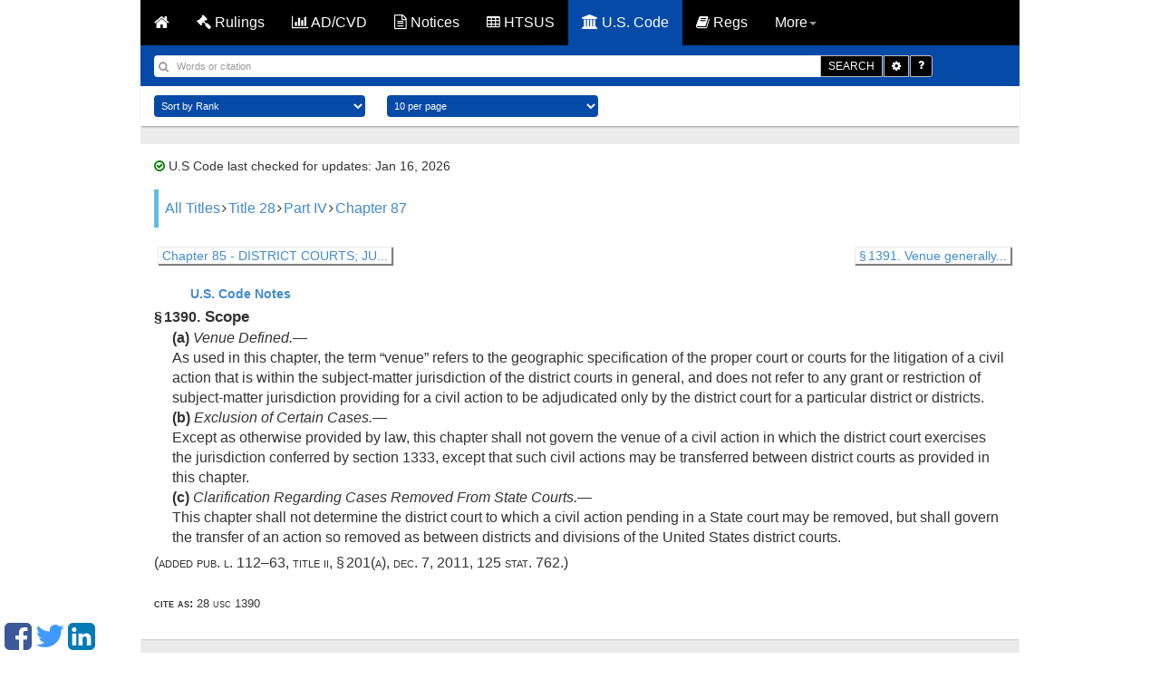

--- FILE ---
content_type: text/html; charset=UTF-8
request_url: https://www.customsmobile.com/uscode/28/1390
body_size: 4418
content:
<!DOCTYPE html>
<html lang="en">
<!-- Head BEGIN =========================================== -->
<head>
<!-- Meta tag BEGIN =========================================== -->


<title>28 USC 1390 -  Scope</title>
<meta charset="utf-8">
<meta http-equiv="X-UA-Compatible" content="IE=edge">

<meta name="viewport" content="width=device-width, initial-scale=1.0, maximum-scale=1.0, user-scalable=no"/>
<meta name="HandheldFriendly" content="true"/>
<meta name="description" content="Get on top of your trade by knowing the regulations that govern it! Learn how 19 CFR affects you by gaining sound knowledge of the Code of Federal Regulations and the Customs Import and Export Regulations in the US.">
<meta name="author" content="CustomsMobile" >


<!-- Meta tag END =========================================== -->
<!--[if IE 7]>
<link rel="stylesheet" href="css/font-awesome-ie7.min.css">
<![endif]-->
<link href="/static/css/fontawesome.css" rel="stylesheet">
<link href="https://cdnjs.cloudflare.com/ajax/libs/twitter-bootstrap/3.0.2/css/bootstrap.min.css" rel="stylesheet">
<link href="/static/jquery-ui.min.css" rel="stylesheet">
<link href="/static/style.css?v=8" rel="stylesheet">
<!-- Just for debugging purposes. Don't actually copy this line! -->
<!--[if lt IE 9]><script nonce="8227cdba2794660707aa4b4281d6c736" src="docs-assets/js/ie8-responsive-file-warning.js"></script><![endif] -->
<!-- HTML5 shim and Respond.js IE8 support of HTML5 elements and media queries -->
<!--[if lt IE 9]>
<script nonce="8227cdba2794660707aa4b4281d6c736" src="https://oss.maxcdn.com/libs/html5shiv/3.7.0/html5shiv.js"></script>
<script nonce="8227cdba2794660707aa4b4281d6c736" src="https://oss.maxcdn.com/libs/respond.js/1.3.0/respond.min.js"></script>
<![endif] -->
<!-- Start app div ad css -->
<link href="/static/css/jquery.topbar.min.css" rel="stylesheet">
<!-- End app div ad css -->


<link rel="shortcut icon" href="/static/img/ico/fav-icon.png">
<script nonce="8227cdba2794660707aa4b4281d6c736" src="https://cdnjs.cloudflare.com/ajax/libs/jquery/1.12.3/jquery.min.js" defer></script>
<script nonce="8227cdba2794660707aa4b4281d6c736" src="https://cdnjs.cloudflare.com/ajax/libs/twitter-bootstrap/3.0.2/js/bootstrap.min.js" defer></script>
</head>

<!-- Head END =========================================== -->
<body class="body-push" style="zoom: 1;">
<div id="content">


<div class="container">

<div class="row">
<nav class="navbar navbar-inverse">
<div class="container-fluid">
<div class="navbar-header">
<button type="button" class="navbar-toggle" data-toggle="collapse" data-target="#myNavbar">
<span class="icon-bar"></span>
<span class="icon-bar"></span>
<span class="icon-bar"></span>
</button>
<a class="navbar-brand hidden-xs" href="/" style="font-color: #080808; color:#fff; font-weight:700;">
<i class="fa fa-home"></i>
</a>
<div class="navbar-brand hidden-sm hidden-md hidden-lg hidden-xl"
style="font-color: #080808; color:#fff; font-weight:700;">
<i class="fa fa-university"></i> U.S. CODE
</div>
</div>
<div class="collapse navbar-collapse" id="myNavbar">
<ul class="nav navbar-nav" style="font-color: #fff;">
<li class="">
<a href="/rulings"><i class="fa fa-gavel"></i> Rulings</a>
</li><li class="">
<a href="/adcvd"><i class="fa fa-bar-chart"></i> AD/CVD</a>
</li><li class="">
<a href="/notices"><i class="fa fa-file-text-o"></i> Notices</a>
</li><li class="">
<a href="/htsus"><i class="fa fa-table"></i> HTSUS</a>
</li><li class="active">
<a href="/uscode"><i class="fa fa-university"></i> U.S. Code</a>
</li><li class="">
<a href="/regulations"><i class="fa fa-book"></i> Regs</a>
</li>
<li class="dropdown">
<a class="dropdown-toggle" data-toggle="dropdown" href="#"> More<span class="caret"></span></a>
<ul class="dropdown-menu">
<li><a href="/ports"><i class="fa fa-anchor"></i> Ports</a></li>
<li><a href="/about.html"> <i class="fa fa-info-circle"></i> About </a></li>
<li><a href="/updates.html"> <i class="fa fa-refresh"></i> Updates </a></li>
<li></li>
<li id="useragent"><a href="/apps.html"> <i class="fa fa-mobile"></i> Apps </a></li>
<li role="separator" class="divider"></li>
<li><a id="jfontsize-p2" style="cursor: pointer;"><i class="fa fa-plus"></i> Larger font</a>
</li>
<li><a id="jfontsize-m2" style="cursor: pointer;"><i class="fa fa-minus"></i> Smaller
font</a></li>
</ul>
</li>
<!-- End font size -->
</ul>
</div>
</div>
</nav>
<!-- <div class="banner-customs-wrapper">-->
<!-- <div class="banner-customs">-->
<!-- <div class="banner-customs__content">-->
<!-- <div class="banner-customs__text-block">-->
<!-- <p class="banner-customs__title">-->
<!-- <b class="banner-customs__title&#45;&#45;bold">CustomsMobile Pro</b>-->
<!-- beta now open!-->
<!-- </p>-->
<!-- <p class="banner-customs__description">Apply for a FREE beta account. Spaces are limited so apply today.</p>-->
<!-- </div>-->
<!-- <a-->
<!-- href="https://forms.cloud.microsoft/r/qXATtN33rC"-->
<!-- class="banner-customs__link"-->
<!-- target="_blank"-->
<!-- >-->
<!-- SIGNUP FOR BETA-->
<!-- </a>-->
<!-- </div>-->
<!-- </div>-->
<!-- </div>-->
</div>

<div class="row">

</div>
<div class="row">
<form action="" method="post" id="searchform">






<div class="col-xs-12 blue_bar">
<div class="row">
<div class="col-xs-12 form-inline search_bar">
<div class="row">

<div class="input-group col-xs-11">
<input type="search" class="form-control search_text" name="qu" value="" placeholder="Words or citation">
<span class="search_icon"><i class="fa fa-search"></i></span>
<div class="input-group-btn">
<button name='go' type="submit" class="btn btn-default btn-black">SEARCH</button>
<button id="search_options_id" type="button" class="btn btn-default btn-black dropdown-toggle" data-toggle="dropdown" aria-haspopup="true" aria-expanded="false" style="border-radius: 0px">
<span class="fa fa-gear"></span><span class="sr-only">Toggle Dropdown</span>
</button>
<ul class="dropdown-menu dropdown-menu-right usc_search_options" aria-labelledby="search_options_id">
<li>
<input type="checkbox" name="search_nodes" id="search_nodes"  checked />
<label for="search_nodes">Search US Code</label>
</li>
<li>
<input type="checkbox" name="search_notes" id="search_notes"  checked />
<label for="search_notes">Search Leg. Notes</label>
</li>
</ul>
<a href="/uscode/default" class="btn btn-default btn-black help"><span class="fa fa-question"></span></a>
</div>
</div>

</div>
</div>
</div>
</div>
<div class="col-xs-12 white_bar">


<div class="row">
<div class="col-xs-10">
<select name="colSort" id="colSort" class="form-control blue-bg select_box">
<option value="4" selected >Sort by Rank</option>
<option value="1001">Titles Ascending</option>
<option value="1002">Titles Descending</option>
</select>
<select name="ps" id="ps" class="form-control blue-bg select_box">
<option value="10"  selected >10 per page</option>
<option value="25" >25 Result/page</option>
<option value="50" >50 Result/page</option>
</select>
</div>
</div>

</div>





<div class="col-xs-12 main_container">
<div class="row abt">

<div class="col-xs-12 list_box dark_color">
<div class="col-xs-12 abt padding_zero">
<div class="regulations_last_verified_date">
<i class="fa fa-check-circle-o" style="color:green;"></i>
U.S Code last checked for updates: Jan 16, 2026
</div>


<div class="code_breadcrumbs">
<a href="/uscode" title="" class="tooltip-class" data-content="All titles" data-placement="top" data-trigger="hover" rel="popover">All Titles</a><span class="fa fa-angle-right" style="vertical-align: baseline; display: inline; margin: 0px 2px;"></span><a href="/uscode/title28" title="" class="tooltip-class" data-content="JUDICIARY AND JUDICIAL PROCEDURE" data-placement="top" data-trigger="hover" rel="popover">Title 28</a><span class="fa fa-angle-right" style="vertical-align: baseline; display: inline; margin: 0px 2px;"></span><a href="/uscode/title28_partIV" title="" class="tooltip-class" data-content="JURISDICTION AND VENUE" data-placement="top" data-trigger="hover" rel="popover">Part IV</a><span class="fa fa-angle-right" style="vertical-align: baseline; display: inline; margin: 0px 2px;"></span><a href="/uscode/title28_partIV_chapter87" title="" class="tooltip-class" data-content="DISTRICT COURTS; VENUE" data-placement="top" data-trigger="hover" rel="popover">Chapter 87</a>
</div>





<div class="regulation_versions">



</div>
<div class="container usc_page_nav_container">
<div class="row hidden-xs">

<div class="col-xs-6"><a href="/uscode/title28_partIV_chapter85"
class="usc_page_nav_link"><span class="fa fa-chevron-left"></span> Chapter 85 - DISTRICT COURTS; JU...</a></div>


<div class="col-xs-6">
<div class="pull-right"><a href="/uscode/title28_partIV_chapter87_section1391"
class="usc_page_nav_link">§ 1391. Venue generally... <span
class="fa fa-chevron-right"></span></a></div>
</div>

</div>
<div class="hidden-sm hidden-md hidden-lg hidden-xl">
<div class="row">

<div class="col-xs-12"><span class="fa fa-chevron-left usc_page_nav_button"></span> <a
href="/uscode/title28_partIV_chapter85"> Chapter 85 - DISTRICT COURTS; JU...</a></div>

</div>
<div class="row">

<div class="col-xs-12" style="margin-top:10px;"><span
class="fa fa-chevron-right usc_page_nav_button"></span> <a
href="/uscode/title28_partIV_chapter87_section1391">§ 1391. Venue generally...</a></div>

</div>
</div>
</div>
<div>
<div id="tabs">
<ul>
<li><a href="#usc">U.S. Code</a></li>

<li><a id="header_notes" href="/uscode/28/1390/notes">Notes</a></li>


</ul>
<div id="notes" aria-labelledby="header_notes"></div>

<div id="usc">
<div class="section"><div class="section"><div class="num" value="1390">&#167;&#8239;1390.</div><div class="heading content_section_title"> Scope</div><div class="subsection"><div class="num" value="a">(a)</div><div class="heading"> <inline class="small-caps">Venue Defined</inline>.&#8212;</div><div class="content">As used in this chapter, the term &#8220;venue&#8221; refers to the geographic specification of the proper court or courts for the litigation of a civil action that is within the subject-matter jurisdiction of the district courts in general, and does not refer to any grant or restriction of subject-matter jurisdiction providing for a civil action to be adjudicated only by the district court for a particular district or districts.</div></div><div class="subsection"><div class="num" value="b">(b)</div><div class="heading"> <inline class="small-caps">Exclusion of Certain Cases</inline>.&#8212;</div><div class="content">Except as otherwise provided by law, this chapter shall not govern the venue of a civil action in which the district court exercises the jurisdiction conferred by section 1333, except that such civil actions may be transferred between district courts as provided in this chapter.</div></div><div class="subsection"><div class="num" value="c">(c)</div><div class="heading"> <inline class="small-caps">Clarification Regarding Cases Removed From State Courts</inline>.&#8212;</div><div class="content">This chapter shall not determine the district court to which a civil action pending in a State court may be removed, but shall govern the transfer of an action so removed as between districts and divisions of the United States district courts.</div></div><div class="sourcecredit"><div class="sourcecredit" id="idebe51c6c-d05a-11f0-affe-a12181153dd7">(Added <ref href="/us/pl/112/63/tII/s201/a">Pub. L. 112&#8211;63, title II, &#167;&#8239;201(a)</ref>, <date date="2011-12-07">Dec. 7, 2011</date>, <ref href="/us/stat/125/762">125 Stat. 762</ref>.)</div></div></div></div>
</div>

<div class="refs">
<div class="refs cite_as">
<strong>cite as:</strong> 28 USC 1390
</div>
</div>

</div>
</div>


</div>
</div>

<!-- Moved to regulations_index.html: include "regulations_guides.html" -->
</div>
</div>


</form>
</div>
</div>
<div style="display:none" id="font_size_attributes">.list_box li,p,.cm-search-info,.cm-search-detail,.abt span,.expand-collapse_top
</div> <!-- DO NOT TOUCH -->
<script nonce="8227cdba2794660707aa4b4281d6c736" src="/static/js/search_bar.js" defer></script>
<script nonce="8227cdba2794660707aa4b4281d6c736" src="/static/js/search_bar_usc.js" defer></script>
<div style="display:none" class="ghost"></div> <!-- DO NOT TOUCH -->

</div>
<!-- Footer BEGIN ========================================= -->
<!-- <footer id="footer">
<div id="footerContent">
<h5></h5>
</div>
</footer> -->
<div class="container">
<div class="row">
<!--Start disclaimer & privacy links. Created with div -->
<div class="footer-link-a">
&copy; 2014 CustomsMobile | <a href="/disclaimer.html">Disclaimer</a> | <a href="/privacy.html">Privacy</a> | <a href="/about.html">About</a>
</div>
<!-- End disclaimer & privacy links. Created with div -->
<!-- Start advertisement placeholder -->
<div class="col-xs-12">
<div class="row">
<div class="col-xs-12 adv_container">
<!-- <img src="/static/img/adv.png" class="img-responsive" alt="" /> -->
<div class="sm-float">
<a href="https://www.facebook.com/pages/CustomsMobile/559630777516593" target="_blank"><i class="fa fa-facebook-square facebook-float"></i></a>
<a href="https://twitter.com/CustomsMobile" target="_blank"><i class="fa fa-twitter twitter-float"></i></a>
<a href="https://www.linkedin.com/company/customsmobile" target="_blank"><i class="fa fa-linkedin-square linkedin-float"></i></a>
</div>
</div>
</div>
</div>
<!-- End advertisement placeholder -->
</div>
</div>

<!-- Footer END =========================================== -->
<!-- <script nonce="8227cdba2794660707aa4b4281d6c736" type="text/javascript" language="javascript" src="/static/js/fontsize.js"></script>-->
<script nonce="8227cdba2794660707aa4b4281d6c736">
function setElementHTMLById(elementId, elementHTML) {
element = document.getElementById(elementId)
if (element != null) {
element.innerHTML = elementHTML;
}
}
if ((navigator.userAgent.match(/iPhone/i)) || (navigator.userAgent.match(/iPad/i)) || (navigator.userAgent.match(/iPod/i))) {
setElementHTMLById("useragent", '<a href="https://itunes.apple.com/us/app/customsmobile/id1046005896?ls=1&mt=8"> <i class="fa fa-apple"></i> Apps </a>');
setElementHTMLById("useragent-rulings", '<a href="https://itunes.apple.com/us/app/customsmobile/id1046005896?ls=1&mt=8"> <i class="fa fa-apple list-page-apple rulings-icon-warning-landingpage"></i></a>We have officially released CustomsMobile for iOS! For the best user experience, we encourage you to <a href="https://itunes.apple.com/us/app/customsmobile/id1046005896?ls=1&mt=8">download the app</a>. For other platforms, please click <a href="/apps.html">here</a>.');
} else if ((navigator.userAgent.match(/Android/i))) {
setElementHTMLById("useragent", '<a href="https://play.google.com/store/apps/details?id=ua.com.mobox.customsmobile"> <i class="fa fa-android"></i> Apps </a>');
setElementHTMLById("useragent-rulings", '<a href="https://play.google.com/store/apps/details?id=ua.com.mobox.customsmobile"> <i class="fa fa-android list-page-android rulings-icon-warning-landingpage"></i></a>We have officially released CustomsMobile for Android! For the best user experience, we encourage you to <a href="https://play.google.com/store/apps/details?id=ua.com.mobox.customsmobile">download the app</a>. For other platforms, please click <a href="/apps.html">here</a>.');
} else {
setElementHTMLById("useragent", '<a href="/apps.html"> <i class="fa fa-mobile"></i> Apps </a>');
setElementHTMLById("useragent-rulings", '<a href="/apps.html"> <i class="fa fa-mobile list-page-download rulings-icon-warning-landingpage"></i></a>CustomsMobile has officially released CustomsMobile for iOS and Android! For the best user experience on your mobile device, we encourage you to <a href="/apps.html">download the apps</a>!');
}
</script>
<script nonce="8227cdba2794660707aa4b4281d6c736" src="/static/js/scripts.js" type="text/javascript" defer></script>
<script nonce="8227cdba2794660707aa4b4281d6c736" src="/static/js/topbar.js" type="text/javascript" defer></script>
<script nonce="8227cdba2794660707aa4b4281d6c736" src="/static/js/jquery-ui.min.js" defer></script>
<!-- Start app div ad jquery -->
<script nonce="8227cdba2794660707aa4b4281d6c736" src="/static/js/jquery.topbar.js" defer></script>
<!-- End app div ad jquery -->
<!-- Start app div ad -->
<div class="fragment">
<div class="app-add hidden-sm hidden-md hidden-lg hidden-xl">
<div class="container" style="padding:10px 5px; text-align: center;"><a href="/apps.html" style="color: white;">Get the CustomsMobile app!<!--<span id="useragent"></span>--></a>
<button type="button" class="close" data-dismiss="message" value="button" id="closeButton"><span class="fa fa-close"></span></button>
</div>
</div>
</div>
<!-- End app div ad -->
<!-- Start Google Analytics code -->
<!-- Google tag (gtag.js) -->
<script nonce="8227cdba2794660707aa4b4281d6c736" async src="https://www.googletagmanager.com/gtag/js?id=G-FLB6Q3L2TE"></script>
<script nonce="8227cdba2794660707aa4b4281d6c736">
window.dataLayer = window.dataLayer || [];
function gtag(){dataLayer.push(arguments);}
gtag('js', new Date());
gtag('config', 'G-FLB6Q3L2TE');
</script>
<!-- End Google Analytics code -->

</body>
</html>
